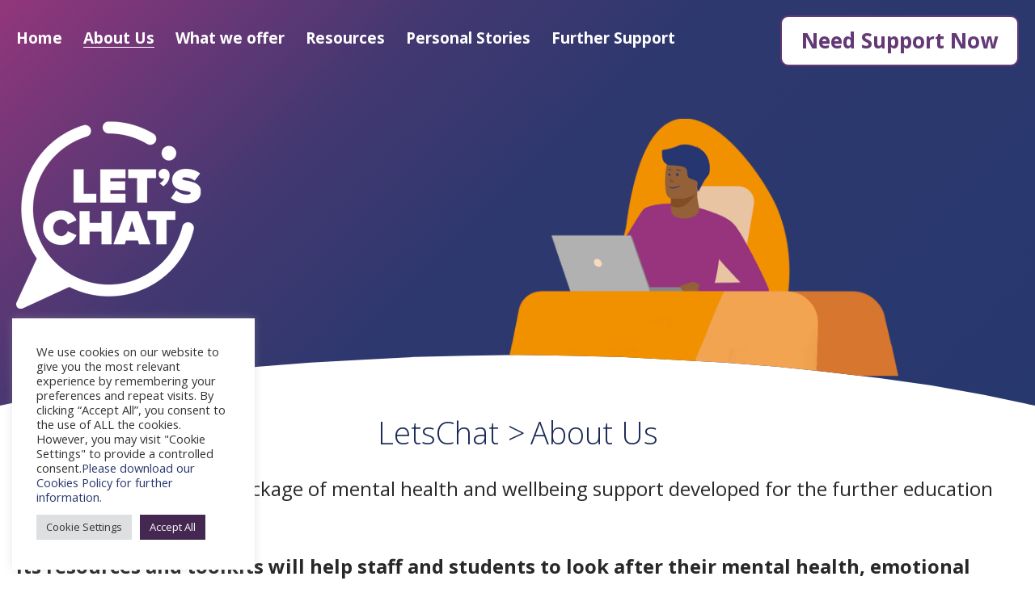

--- FILE ---
content_type: text/css
request_url: https://letschatwellbeing.co.uk/wp-content/themes/letschat/build/bundle.85f64994.css?ver=
body_size: 5068
content:
.flex-row{display:-webkit-box;display:-ms-flexbox;display:flex;-ms-flex-wrap:wrap;flex-wrap:wrap}/*! normalize.css v8.0.1 | MIT License | github.com/necolas/normalize.css */html{line-height:1.15;-webkit-text-size-adjust:100%}body{margin:0}main{display:block}h1{font-size:2em;margin:0.67em 0}hr{-webkit-box-sizing:content-box;box-sizing:content-box;height:0;overflow:visible}pre{font-family:monospace, monospace;font-size:1em}a{background-color:transparent}abbr[title]{border-bottom:none;text-decoration:underline;-webkit-text-decoration:underline dotted;text-decoration:underline dotted}b,strong{font-weight:bolder}code,kbd,samp{font-family:monospace, monospace;font-size:1em}small{font-size:80%}sub,sup{font-size:75%;line-height:0;position:relative;vertical-align:baseline}sub{bottom:-0.25em}sup{top:-0.5em}img{border-style:none}button,input,optgroup,select,textarea{font-family:inherit;font-size:100%;line-height:1.15;margin:0}button,input{overflow:visible}button,select{text-transform:none}button,[type="button"],[type="reset"],[type="submit"]{-webkit-appearance:button}button::-moz-focus-inner,[type="button"]::-moz-focus-inner,[type="reset"]::-moz-focus-inner,[type="submit"]::-moz-focus-inner{border-style:none;padding:0}button:-moz-focusring,[type="button"]:-moz-focusring,[type="reset"]:-moz-focusring,[type="submit"]:-moz-focusring{outline:1px dotted ButtonText}fieldset{padding:0.35em 0.75em 0.625em}legend{-webkit-box-sizing:border-box;box-sizing:border-box;color:inherit;display:table;max-width:100%;padding:0;white-space:normal}progress{vertical-align:baseline}textarea{overflow:auto}[type="checkbox"],[type="radio"]{-webkit-box-sizing:border-box;box-sizing:border-box;padding:0}[type="number"]::-webkit-inner-spin-button,[type="number"]::-webkit-outer-spin-button{height:auto}[type="search"]{-webkit-appearance:textfield;outline-offset:-2px}[type="search"]::-webkit-search-decoration{-webkit-appearance:none}::-webkit-file-upload-button{-webkit-appearance:button;font:inherit}details{display:block}summary{display:list-item}template{display:none}[hidden]{display:none}html{-webkit-box-sizing:border-box;box-sizing:border-box}*,*:before,*:after{-webkit-box-sizing:inherit;box-sizing:inherit}.hide-text{overflow:hidden;padding:0;text-indent:101%;white-space:nowrap}.accessibility{position:absolute;left:-10000px;top:auto;width:1px;height:1px;overflow:hidden}.accessibility:focus{position:static;width:auto;height:auto}.hidden{position:absolute;left:-9999px;top:auto;width:1px;height:1px;overflow:hidden;clip:rect(0 0 0 0);margin:-1px}#nav,#nav>li>.drop-holder>ul,#nav>li>.drop-holder>ul ul,.info-block ul,.breadcrumbs-holder ul,#footer .footer-nav,#footer .logo-list{margin:0;padding:0;list-style:none}.clearfix:after{content:'';display:block;clear:both}.resetButton{-webkit-appearance:none;-moz-appearance:none;appearance:none;border:0;padding:0;background:none;cursor:pointer}.ellipsis{white-space:nowrap;-o-text-overflow:ellipsis;text-overflow:ellipsis;overflow:hidden}.text-center{text-align:center}.text-left{text-align:left}.text-right{text-align:right}.text-uppercase{text-transform:uppercase}html{font-size:10px}body{color:#282828;background-color:#fff;font-family:"Open Sans","Helvetica Neue",Arial,"Noto Sans",sans-serif;font-size:15px;font-weight:400;line-height:1.15}@media (min-width: 768px){body{line-height:1.25}}a{-webkit-transition:color 0.3s, background 0.3s, opacity 0.3s, border-color 0.3s;-o-transition:color 0.3s, background 0.3s, opacity 0.3s, border-color 0.3s;transition:color 0.3s, background 0.3s, opacity 0.3s, border-color 0.3s;color:#27386e;text-decoration:none}a:hover{color:#202e5b;text-decoration:none}.base-section a{text-decoration:underline}ul,ol,dl,p{margin:0}ul:not(:last-child),ol:not(:last-child),dl:not(:last-child),p:not(:last-child){margin-bottom:1.5em}.text-size-xl{font-size:18px}@media screen and (min-width: 320px){.text-size-xl{font-size:calc(18px + 2 * ((100vw - 320px) / 880))}}@media screen and (min-width: 1200px){.text-size-xl{font-size:20px}}.text-size-lg{font-size:16px}@media screen and (min-width: 320px){.text-size-lg{font-size:calc(16px + 2 * ((100vw - 320px) / 880))}}@media screen and (min-width: 1200px){.text-size-lg{font-size:18px}}.text-size-base{font-size:15px}@media screen and (min-width: 320px){.text-size-base{font-size:calc(15px + 9 * ((100vw - 320px) / 880))}}@media screen and (min-width: 1200px){.text-size-base{font-size:24px}}.text-size-md{font-size:12px}@media screen and (min-width: 320px){.text-size-md{font-size:calc(12px + 2 * ((100vw - 320px) / 880))}}@media screen and (min-width: 1200px){.text-size-md{font-size:14px}}.text-size-sm{font-size:10px}@media screen and (min-width: 320px){.text-size-sm{font-size:calc(10px + 2 * ((100vw - 320px) / 880))}}@media screen and (min-width: 1200px){.text-size-sm{font-size:12px}}h1,.h1{font-size:30px}@media screen and (min-width: 320px){h1,.h1{font-size:calc(30px + 10 * ((100vw - 320px) / 880))}}@media screen and (min-width: 1200px){h1,.h1{font-size:40px}}h2,.h2{font-size:17px}@media screen and (min-width: 320px){h2,.h2{font-size:calc(17px + 21 * ((100vw - 320px) / 880))}}@media screen and (min-width: 1200px){h2,.h2{font-size:38px}}h3,.h3{font-size:14px}@media screen and (min-width: 320px){h3,.h3{font-size:calc(14px + 18 * ((100vw - 320px) / 880))}}@media screen and (min-width: 1200px){h3,.h3{font-size:32px}}h4,.h4{font-size:14px}@media screen and (min-width: 320px){h4,.h4{font-size:calc(14px + 14 * ((100vw - 320px) / 880))}}@media screen and (min-width: 1200px){h4,.h4{font-size:28px}}h5,.h5{font-size:14px}@media screen and (min-width: 320px){h5,.h5{font-size:calc(14px + 8 * ((100vw - 320px) / 880))}}@media screen and (min-width: 1200px){h5,.h5{font-size:22px}}h6,.h6{font-size:14px}@media screen and (min-width: 320px){h6,.h6{font-size:calc(14px + 5 * ((100vw - 320px) / 880))}}@media screen and (min-width: 1200px){h6,.h6{font-size:19px}}h1,.h1,h2,.h2,h3,.h3,h4,.h4,h5,.h5,h6,.h6,.h{font-family:"Open Sans","Helvetica Neue",Arial,"Noto Sans",sans-serif;font-weight:normal;margin:0 0 1em;line-height:1.2;color:#27386e}.base-section{margin:0}.base-section:not(:last-child){margin-bottom:1.5em}input[type='text'],input[type='email'],input[type='tel'],input[type='search'],textarea{border:1px solid #633976;background-color:transparent;width:100%;min-width:0;padding:10px;border-radius:0;-webkit-appearance:none;font-size:20px;line-height:1.3}@media (min-width: 768px){input[type='text'],input[type='email'],input[type='tel'],input[type='search'],textarea{padding:15px}}input[type='text']:focus,input[type='text']:hover,input[type='email']:focus,input[type='email']:hover,input[type='tel']:focus,input[type='tel']:hover,input[type='search']:focus,input[type='search']:hover,textarea:focus,textarea:hover{-webkit-box-shadow:none;box-shadow:none;outline:none}input[type="submit"],button{cursor:pointer}#header{position:absolute;top:0;left:0;right:0;padding:16px 0;z-index:100}@media (min-width: 768px){#header{padding:19px 0}}@media (max-width: 1023px){#header{-webkit-transition:background 0.3s;-o-transition:background 0.3s;transition:background 0.3s}.nav-active #header{background:#633976}}#header .container{display:-webkit-box;display:-ms-flexbox;display:flex;-webkit-box-align:center;-ms-flex-align:center;align-items:center;-webkit-box-pack:justify;-ms-flex-pack:justify;justify-content:space-between}#header .logo{width:55px}@media (min-width: 1024px){#header .logo{display:none}}#header .btn{white-space:nowrap}@media (max-width: 767px){#header .btn{padding:6px}}.nav-opener{width:31px;height:28px;position:relative}@media (min-width: 1024px){.nav-opener{display:none}}.nav-opener:before{position:absolute;content:'';left:0;top:0;right:0;height:7px;background:#fff;border-radius:5px;-webkit-transition:-webkit-transform 0.3s;transition:-webkit-transform 0.3s;-o-transition:transform 0.3s;transition:transform 0.3s;transition:transform 0.3s, -webkit-transform 0.3s}.nav-active .nav-opener:before{-webkit-transform:rotate(45deg);-ms-transform:rotate(45deg);transform:rotate(45deg);margin:10px 0 0}.nav-opener span{position:absolute;content:'';left:0;top:10px;right:0;height:7px;background:#fff;border-radius:5px}.nav-active .nav-opener span{opacity:0}.nav-opener:after{position:absolute;content:'';left:0;top:20px;right:0;height:7px;background:#fff;border-radius:5px;-webkit-transition:-webkit-transform 0.3s;transition:-webkit-transform 0.3s;-o-transition:transform 0.3s;transition:transform 0.3s;transition:transform 0.3s, -webkit-transform 0.3s}.nav-active .nav-opener:after{-webkit-transform:rotate(-45deg);-ms-transform:rotate(-45deg);transform:rotate(-45deg);margin:-10px 0 0}@media (max-width: 1023px){.nav-holder{position:absolute;top:100%;left:0;right:0;padding:10px;background:#633976;opacity:0;pointer-events:none;-webkit-transition:opacity 0.3s;-o-transition:opacity 0.3s;transition:opacity 0.3s}.nav-active .nav-holder{opacity:1;pointer-events:auto}}@media (min-width: 1024px){#nav{display:-webkit-box;display:-ms-flexbox;display:flex;-ms-flex-wrap:wrap;flex-wrap:wrap}}#nav>li{position:relative}#nav>li:not(:last-child){margin:0 0 10px}@media (min-width: 1024px){#nav>li:not(:last-child){margin:0 20px 0 0}}@media (min-width: 1200px){#nav>li:not(:last-child){margin:0 26px 0 0}}#nav>li.active>a:after{width:100%;background:#fff}.single-resources #nav>li.menu-item-object-resources>a:after{width:100%;background:#fff}@media (min-width: 1024px) and (hover: hover){#nav>li.hover>a:after{width:100%;background:#fff}}#nav>li>a{display:inline-block;vertical-align:top;color:#fff;font-size:18px;line-height:1.2;font-weight:bold}@media (min-width: 1200px){#nav>li>a{font-size:19px}}#nav>li>a:after{content:'';display:block;width:0;height:1px;margin:0 auto;-webkit-transition:width 0.3s, background 0.3s;-o-transition:width 0.3s, background 0.3s;transition:width 0.3s, background 0.3s}@media (min-width: 1024px){#nav>li.hover .drop-holder{opacity:1;pointer-events:auto}}@media (max-width: 1023px){#nav>li.hover .drop-holder{max-height:500px}}@media (min-width: 1024px){#nav>li>.drop-holder{position:absolute;top:100%;left:-8px;padding:34px 0 0;opacity:0;pointer-events:none;-webkit-transition:opacity 0.3s;-o-transition:opacity 0.3s;transition:opacity 0.3s}#nav>li>.drop-holder:before{position:absolute;content:'';top:2px;left:35px;width:0;height:0;border-left:18px solid transparent;border-right:18px solid transparent;border-bottom:32px solid #fff}}@media (max-width: 1023px){#nav>li>.drop-holder{max-height:0;overflow:hidden;-webkit-transition:max-height 0.3s;-o-transition:max-height 0.3s;transition:max-height 0.3s}}#nav>li>.drop-holder>ul{padding:10px 0 0}@media (min-width: 1024px){#nav>li>.drop-holder>ul{padding:0;width:221px;background:#fff;-webkit-box-shadow:0 0 25px 0 rgba(0,0,0,0.7);box-shadow:0 0 25px 0 rgba(0,0,0,0.7)}}@media (min-width: 1024px){#nav>li>.drop-holder>ul li.active>a,#nav>li>.drop-holder>ul li.current-resources-ancestor>a{background:#633976;color:#fff}}@media (max-width: 1023px){#nav>li>.drop-holder>ul li.active>a:after,#nav>li>.drop-holder>ul li.current-resources-ancestor>a:after{content:'';display:block;width:100%;height:1px;background:#fff}}#nav>li>.drop-holder>ul li a{display:inline-block;vertical-align:top;padding:5px 15px;font-size:18px;line-height:1.2;color:#fff}@media (min-width: 1024px){#nav>li>.drop-holder>ul li a{display:block;color:#27386e;padding:14px 12px}}@media (hover: hover){#nav>li>.drop-holder>ul li a:hover{background:#633976;color:#fff}}#nav>li>.drop-holder>ul ul a{padding:5px 5px 5px 25px}@media (min-width: 1024px){#nav>li>.drop-holder>ul ul a{padding:5px 5px 5px 25px}}@media (hover: hover){#nav>li>.drop-holder>ul ul a:hover{background:#633976;color:#fff}}body{font-size:15px;min-width:320px;background-color:#fff}@media screen and (min-width: 320px){body{font-size:calc(15px + 9 * ((100vw - 320px) / 880))}}@media screen and (min-width: 1200px){body{font-size:24px}}.menu--opened body{overflow:hidden}.container{max-width:1451px;margin-left:auto;margin-right:auto;padding-left:20px;padding-right:20px;width:100%}.container--fluid{max-width:100%}img{vertical-align:top;max-width:100%;height:auto}#wrapper{position:relative;overflow:hidden;display:-webkit-box;display:-ms-flexbox;display:flex;-webkit-box-orient:vertical;-webkit-box-direction:normal;-ms-flex-direction:column;flex-direction:column;min-height:100vh;min-height:calc(var(--vh, 1vh) * 100)}.touchevents #wrapper{min-height:var(--full-viewport)}.wrapper-inner{min-height:100vh;min-height:calc(var(--vh, 1vh) * 100);display:-ms-grid;display:grid;-ms-grid-rows:auto 1fr auto;grid-template-rows:auto 1fr auto;-ms-grid-template-columns:minmax(0, 1fr);-ms-grid-columns:minmax(0, 1fr);grid-template-columns:minmax(0, 1fr)}.wrapper-inner #header{-ms-grid-row:1;grid-row:1}.wrapper-inner #main{-ms-grid-row:2;grid-row:2}.wrapper-inner #footer{-ms-grid-row:3;grid-row:3}.accessibility{position:absolute;left:-10000px;top:auto;width:1px;height:1px;overflow:hidden}.accessibility:focus{position:static;width:auto;height:auto}hr{border:none;border-top:1px solid #9ea6bf}.resize-active *{-webkit-transition:none !important;-o-transition:none !important;transition:none !important}.intro-block{background:#27386e;background:-o-linear-gradient(315deg, #93367c 0%, #443871 30%, #2d386e 50%, #27386e 100%);background:linear-gradient(135deg, #93367c 0%, #443871 30%, #2d386e 50%, #27386e 100%);padding:75px 19% 15px;position:relative;z-index:1;-webkit-clip-path:polygon(100% 100%, 100% 0%, 0% 0%, 0% 100%, 5% 97.3%, 10% 95%, 15% 93.2%, 20% 91.7%, 25% 90.4%, 30% 89.4%, 35% 88.7%, 40% 88%, 45% 87.7%, 50% 87.5%, 55% 87.7%, 60% 88%, 65% 88.7%, 70% 89.4%, 75% 90.4%, 80% 91.7%, 85% 93.2%, 90% 95%, 95% 97.3%);clip-path:polygon(100% 100%, 100% 0%, 0% 0%, 0% 100%, 5% 97.3%, 10% 95%, 15% 93.2%, 20% 91.7%, 25% 90.4%, 30% 89.4%, 35% 88.7%, 40% 88%, 45% 87.7%, 50% 87.5%, 55% 87.7%, 60% 88%, 65% 88.7%, 70% 89.4%, 75% 90.4%, 80% 91.7%, 85% 93.2%, 90% 95%, 95% 97.3%)}@media (min-width: 768px){.intro-block{padding:150px 0 34px}}@media (min-width: 1024px){.intro-block .container{display:-webkit-box;display:-ms-flexbox;display:flex;-webkit-box-pack:justify;-ms-flex-pack:justify;justify-content:space-between}}.intro-block .logo{width:28.8%;margin-bottom:40px}@media (max-width: 1023px){.intro-block .logo{display:none}}.intro-block .logo img{width:auto}.intro-block .img-holder{text-align:center}@media (min-width: 1024px){.intro-block .img-holder{margin:0 12% 0 0;width:39.3%;-ms-flex-item-align:end;align-self:flex-end;top:-12px;position:relative}}@media (max-width: 1899px){.intro-block .img-holder{position:relative;top:-1vw}}@media (max-width: 1499px){.intro-block .img-holder{top:-0.2vw}}.intro-block .img-holder img{width:auto}@media (max-width: 1023px){.intro-block .img-holder img{max-width:450px}}@media (max-width: 768px){.intro-block .img-holder img{max-width:100%}}.intro-block+.columns-block{position:relative}.intro-block+.columns-block:before{position:absolute;content:'';bottom:100%;left:0;right:0;background:#f4f4f4;height:200px}.columns-block{padding:6px 0 14px;background:#f4f4f4}@media (min-width: 768px){.columns-block{padding:38px 0 59px}}.columns-block h2{margin:0 0 59px;text-align:center}@media (min-width: 768px){.columns-block h2{margin:0 0 68px;padding:0 10%}}.columns-block+.columns-block{margin-top:0px;padding-top:0px}.columns-block.white-bg{background-color:#fff}@media (min-width: 768px){.posts-holder{display:-webkit-box;display:-ms-flexbox;display:flex;-ms-flex-wrap:wrap;flex-wrap:wrap;margin:0 -1%;-webkit-box-pack:center;-ms-flex-pack:center;justify-content:center}}.post-preview{background:#fff;color:#27386e;padding:20px 22px 28px;-webkit-box-shadow:0 0 10px 0 rgba(0,0,0,0.1);box-shadow:0 0 10px 0 rgba(0,0,0,0.1);font-size:15px;line-height:19px;margin:0 0 26px;overflow:hidden}.post-preview .holder:first-child{height:100%;display:-webkit-box;display:-ms-flexbox;display:flex;-webkit-box-orient:vertical;-webkit-box-direction:normal;-ms-flex-direction:column;flex-direction:column;-webkit-box-pack:center;-ms-flex-pack:center;justify-content:center;-webkit-box-align:center;-ms-flex-align:center;align-items:center}@media (min-width: 768px){.post-preview{padding:15px 15px 92px;font-size:19px;line-height:24px;width:48%;margin:0 1% 28px;position:relative}}@media (min-width: 1024px){.post-preview{width:23%}}@media (min-width: 1400px){.post-preview{padding:21px 23px 92px}}.post-preview .img-holder{margin:0 0 18px}@media (min-width: 768px){.post-preview .img-holder{margin:0 0 20px}}@media (min-width: 1400px){.post-preview .img-holder{margin:0 0 28px}}.post-preview .img-holder img{width:100%}.post-preview .sub-title{display:block;text-align:center;color:#27386e;font-size:16px;line-height:1.2;margin:0 0 6px}@media (min-width: 768px){.post-preview .sub-title{font-size:19px;margin:0 0 14px}}.post-preview h3{margin:0 0 14px;color:#7f387a;text-align:center;font-weight:normal}@media (min-width: 1024px){.post-preview h3{margin:0 0 20px;font-size:22px}}@media (min-width: 1200px){.post-preview h3{font-size:29px;margin:0 0 34px}}.post-preview p{margin:0 0 17px}@media (min-width: 768px){.post-preview p{margin:0 0 26px}}@media (min-width: 1400px){.post-preview p{padding:0}}.post-preview .btn{display:block}@media (min-width: 768px){.post-preview .btn{position:absolute;bottom:36px;left:15px;right:15px}}@media (min-width: 1400px){.post-preview .btn{left:24px;right:24px}}.post-preview.post-preview--downloads{padding-bottom:10px}.post-preview.post-preview--downloads .btn{display:block;position:relative;bottom:inherit;left:inherit;right:inherit;margin-bottom:15px}.info-block{background:#633976;color:#fff;text-align:center;font-size:20px;line-height:25px;padding:96px 0 138px}@media (min-width: 768px){.info-block{font-size:23px;line-height:35px}}@media (min-width: 1024px){.info-block{padding:96px 0 157px}}.info-block h2{margin:0 0 61px;color:#fff;display:none}@media (min-width: 768px){.info-block h2{display:block}}@media (min-width: 768px){.info-block ul{display:-webkit-box;display:-ms-flexbox;display:flex;-ms-flex-wrap:wrap;flex-wrap:wrap}}.info-block li{margin:0 0 59px}.info-block li:last-child{margin:0}@media (min-width: 768px){.info-block li{margin:0 0 30px;width:50%}}@media (min-width: 1024px){.info-block li{width:25%}}.info-block .ico-holder{display:block;max-width:113px;margin:0 auto 18px}@media (min-width: 768px){.info-block .ico-holder{margin:0 auto 10px;max-width:127px}}.info-block .ico-holder img{width:100%}.info-block .sub-title{font-size:37px;line-height:1.2}@media (min-width: 768px){.info-block .sub-title{display:block;font-size:61px}}@media (max-width: 767px){br{display:none}}.content-block{padding:42px 0}@media (min-width: 1024px){.content-block{padding:74px 0 76px}}.content-block h2{margin:0 0 13px;text-align:center;font-size:27px}@media (min-width: 768px){.content-block h2{margin:0 0 50px;font-size:38px}}@media (min-width: 1024px){.content-block h2{margin:0 0 89px}}@media (min-width: 768px){.content-block .col-holder{display:-webkit-box;display:-ms-flexbox;display:flex;font-weight:wrap;-webkit-box-pack:justify;-ms-flex-pack:justify;justify-content:space-between}}.content-block .col{padding:0 0 20px}@media (min-width: 768px){.content-block .col{width:46.5%}.content-block .col:only-child{width:100%}}.breadcrumbs-holder{display:none}@media (min-width: 768px){.breadcrumbs-holder{padding:11px 0 32px;display:block}}.breadcrumbs-holder ul{font-size:20px;line-height:1.2;font-weight:300;display:-webkit-box;display:-ms-flexbox;display:flex;-ms-flex-wrap:wrap;flex-wrap:wrap;-webkit-box-pack:center;-ms-flex-pack:center;justify-content:center;color:#192856}@media (min-width: 1024px){.breadcrumbs-holder ul{font-size:38px}}.breadcrumbs-holder ul li{line-height:inherit;position:relative;padding:0 39px 0 0}.breadcrumbs-holder ul li:after{position:absolute;content:'>';top:0;right:6px}.breadcrumbs-holder ul li:last-child{padding:0}.breadcrumbs-holder ul li:last-child:after{display:none}.single-resources .breadcrumbs-holder ul li.home{display:none}.breadcrumbs-holder ul li a{display:block;color:#192856}@media (hover: hover){.breadcrumbs-holder ul li a:hover{color:#633976}}@media (max-width: 767px){.intro-block+.breadcrumbs-holder+.text_image-block{position:relative}.intro-block+.breadcrumbs-holder+.text_image-block:before{position:absolute;content:'';background:#f4f4f4;bottom:100%;left:0;right:0;height:100px}}.text_image-block{padding:30px 0;background:#f4f4f4}@media (min-width: 768px){.text_image-block{padding:50px 0}}@media (min-width: 1024px){.text_image-block{padding:69px 0}}.text_image-block h2{margin:0 0 30px;text-align:center;font-size:27px}@media (min-width: 1024px){.text_image-block h2{font-size:38px;margin:0 0 73px}}.downloads-block{padding:30px 0}@media (min-width: 768px){.downloads-block{padding:50px 0}}@media (min-width: 1024px){.downloads-block{padding:70px 0}}body.archive{background:#f4f4f4}body.search .posts-holder,body.archive .posts-holder,body.blog .posts-holder{padding:30px 0 0}@media (min-width: 768px){body.search .posts-holder,body.archive .posts-holder,body.blog .posts-holder{padding:50px 0}}.pagination{margin:0 0 30px;font-size:20px;line-height:1.2}.pagination .screen-reader-text{position:absolute;left:-9999px}.pagination .page-numbers{padding:5px 10px}.pagination .next,.pagination .prev{background:#633976;color:#fff}@media (hover: hover){.pagination .next:hover,.pagination .prev:hover{background:#27386e}}.not-found-block{padding:0 0 30px}.base-section:last-child{padding:0 0 50px}.btn-holder{text-align:center;background:#633976;padding:20px 0}@media (min-width: 768px){.btn-holder{padding:32px 0}}@media (min-width: 768px){.btn-holder .btn.btn-white{font-size:19px;border-radius:0;padding:17px}}@media (hover: hover){.btn-holder .btn.btn-white:hover{background:#27386e}}.search-form{position:relative}.search-form input{padding:10px 45px 10px 10px}@media (min-width: 768px){.search-form input{padding:15px 45px 15px 15px}}.search-form button{position:absolute;top:0;right:0;bottom:0;font-size:25px;line-height:1.2;background:0;border:0;padding:10px;color:#282828}@media (hover: hover){.search-form button:hover{color:#633976}}.wp-block-embed{padding:0px;margin:0px}.wp-block-table{margin:20px 0}.wp-block-table th,.wp-block-table td{padding:7px}.cn-button.bootstrap{color:#fff;background:#793778 !important}.title-block h2{padding:50px 0;text-align:center;color:#fff}#footer{background:#e2e0e0;padding:51px 0}@media (min-width: 1024px){#footer{padding:117px 0}}#footer .container{max-width:1030px}#footer .sub-title{display:block;font-weight:normal;font-size:10px;line-height:1.2;margin:0 0 8px}@media (min-width: 768px){#footer .sub-title{font-size:12px}}#footer .footer-nav{margin:0 0 61px;display:-webkit-box;display:-ms-flexbox;display:flex;-ms-flex-wrap:wrap;flex-wrap:wrap;-webkit-box-pack:center;-ms-flex-pack:center;justify-content:center;line-height:1}@media (min-width: 1024px){#footer .footer-nav{margin:0 0 106px}}#footer .footer-nav li{line-height:inherit;padding:0 5px}@media (min-width: 768px){#footer .footer-nav li{padding:0 15px}}#footer .footer-nav li:not(:last-child){border-right:1px solid #000}@media (min-width: 768px){#footer .footer-nav li:not(:last-child){border-right:2px solid #000}}#footer .footer-nav li.active a{color:#633976}#footer .footer-nav li a{display:block;text-decoration:underline;color:#282828;font-size:10px}@media (min-width: 768px){#footer .footer-nav li a{font-size:24px}}@media (hover: hover){#footer .footer-nav li a:hover{color:#633976}}#footer .logo-list{display:-webkit-box;display:-ms-flexbox;display:flex;-webkit-box-align:center;-ms-flex-align:center;align-items:center}@media (max-width: 767px){#footer .logo-list{-webkit-box-pack:center;-ms-flex-pack:center;justify-content:center;-ms-flex-wrap:wrap;flex-wrap:wrap;text-align:center}}#footer .logo-list li{width:33.33%;margin:0 0 20px;padding:0 10px}@media (min-width: 768px){#footer .logo-list li{padding:0;width:auto;margin:0 34px 20px 0}}#footer .logo-list li:last-child{margin-right:0}@media (max-width: 767px){#footer .logo-list img{max-height:40px}}@media (hover: hover){#footer .logo-list a:hover{opacity:0.9}}.btn{display:inline-block;vertical-align:top;padding:11px;font-size:14px;line-height:1.2;font-weight:bold;text-align:center;border:0}@media (min-width: 768px){.btn{padding:17px;font-size:19px}}.btn.btn-white{background:#fff;border:1px solid #633976;border-radius:5px}@media (min-width: 768px){.btn.btn-white{border:2px solid #633976;padding:10px 14px;border-radius:10px;color:#633976;font-size:20px;line-height:1.2}}@media (min-width: 1200px){.btn.btn-white{font-size:26px;padding:14px 24px}}@media (hover: hover){.btn.btn-white:hover{background:#633976;color:#fff}}.btn.btn-blue{background:#27386e;color:#fff}@media (hover: hover){.btn.btn-blue:hover{background:#633976}}.btn.btn-pink{background:#633976;color:#fff}@media (hover: hover){.btn.btn-pink:hover{background:#27386e}}



--- FILE ---
content_type: text/css
request_url: https://letschatwellbeing.co.uk/wp-content/themes/letschat/style.css?ver=47c341c7c71284fede135a5f4d0b07ef
body_size: 44
content:
/*
Theme Name: LetsChat
Author: John Doe
*/


--- FILE ---
content_type: application/javascript
request_url: https://letschatwellbeing.co.uk/wp-content/themes/letschat/src/js/jquery.main.js?ver=47c341c7c71284fede135a5f4d0b07ef
body_size: 5563
content:
jQuery(function() {
	initMobileNav();
	initTouchNav();
	initFitVids();
	initTabNav();
});

// &quot;tab&quot; key handling
function initTabNav() {
	jQuery('#nav').tabNav({
		items: 'li'
	});
}

// mobile menu init
function initMobileNav() {
	jQuery('body').mobileNav({
		menuActiveClass: 'nav-active',
		menuOpener: '.nav-opener',
		hideOnClickOutside: true,
		menuDrop: '.nav-holder'
	});
}

// handle dropdowns on mobile devices
function initTouchNav() {
	jQuery('#nav').each(function() {
		new TouchNav({
			navBlock: this
		});
	});
}

// handle flexible video size
function initFitVids() {
	jQuery('#main').fitVids();
}


/*
 * Simple Mobile Navigation
 */
;(function($) {
	function MobileNav(options) {
		this.options = $.extend({
			container: null,
			hideOnClickOutside: false,
			menuActiveClass: 'nav-active',
			menuOpener: '.nav-opener',
			menuDrop: '.nav-drop',
			toggleEvent: 'click',
			outsideClickEvent: 'click touchstart pointerdown MSPointerDown'
		}, options);
		this.initStructure();
		this.attachEvents();
	}
	MobileNav.prototype = {
		initStructure: function() {
			this.page = $('html');
			this.container = $(this.options.container);
			this.opener = this.container.find(this.options.menuOpener);
			this.drop = this.container.find(this.options.menuDrop);
		},
		attachEvents: function() {
			var self = this;

			if(activateResizeHandler) {
				activateResizeHandler();
				activateResizeHandler = null;
			}

			this.outsideClickHandler = function(e) {
				if(self.isOpened()) {
					var target = $(e.target);
					if(!target.closest(self.opener).length && !target.closest(self.drop).length) {
						self.hide();
					}
				}
			};

			this.openerClickHandler = function(e) {
				e.preventDefault();
				self.toggle();
			};

			this.opener.on(this.options.toggleEvent, this.openerClickHandler);
		},
		isOpened: function() {
			return this.container.hasClass(this.options.menuActiveClass);
		},
		show: function() {
			this.container.addClass(this.options.menuActiveClass);
			if(this.options.hideOnClickOutside) {
				this.page.on(this.options.outsideClickEvent, this.outsideClickHandler);
			}
		},
		hide: function() {
			this.container.removeClass(this.options.menuActiveClass);
			if(this.options.hideOnClickOutside) {
				this.page.off(this.options.outsideClickEvent, this.outsideClickHandler);
			}
		},
		toggle: function() {
			if(this.isOpened()) {
				this.hide();
			} else {
				this.show();
			}
		},
		destroy: function() {
			this.container.removeClass(this.options.menuActiveClass);
			this.opener.off(this.options.toggleEvent, this.clickHandler);
			this.page.off(this.options.outsideClickEvent, this.outsideClickHandler);
		}
	};

	var activateResizeHandler = function() {
		var win = $(window),
			doc = $('html'),
			resizeClass = 'resize-active',
			flag, timer;
		var removeClassHandler = function() {
			flag = false;
			doc.removeClass(resizeClass);
		};
		var resizeHandler = function() {
			if(!flag) {
				flag = true;
				doc.addClass(resizeClass);
			}
			clearTimeout(timer);
			timer = setTimeout(removeClassHandler, 500);
		};
		win.on('resize orientationchange', resizeHandler);
	};

	$.fn.mobileNav = function(opt) {
		var args = Array.prototype.slice.call(arguments);
		var method = args[0];

		return this.each(function() {
			var $container = jQuery(this);
			var instance = $container.data('MobileNav');

			if (typeof opt === 'object' || typeof opt === 'undefined') {
				$container.data('MobileNav', new MobileNav($.extend({
					container: this
				}, opt)));
			} else if (typeof method === 'string' && instance) {
				if (typeof instance[method] === 'function') {
					args.shift();
					instance[method].apply(instance, args);
				}
			}
		});
	};
}(jQuery));

// navigation accesibility module
function TouchNav(opt) {
    this.options = {
        hoverClass: 'hover',
        menuItems: 'li',
        menuOpener: 'a',
        menuDrop: 'ul',
        navBlock: null,
        destroy: null
    };
    for (var p in opt) {
        if (opt.hasOwnProperty(p)) {
            this.options[p] = opt[p];
        }
    }
    // console.log(this)
    this.init();
}


TouchNav.isActiveOn = function (elem) {
	return elem && elem.touchNavActive;
};


TouchNav.prototype = {
    init: function () {
        if (typeof this.options.navBlock === 'string') {
            this.menu = document.getElementById(this.options.navBlock);
        } else if (typeof this.options.navBlock === 'object') {
            this.menu = this.options.navBlock;
        }
        if (this.menu) {
            this.hanldeEvents();
        }
    },
    hanldeEvents: function () {
        // attach event handlers
        var self = this;
        var touchEvent = (navigator.pointerEnabled && 'pointerdown') || (navigator.msPointerEnabled && 'MSPointerDown') || (this.isTouchDevice && 'touchstart');
        this.menuItems = lib.queryElementsBySelector(this.options.menuItems, this.menu);

        var initMenuItem = function (item) {
            var currentDrop = lib.queryElementsBySelector(self.options.menuDrop, item)[0],
                currentOpener = lib.queryElementsBySelector(self.options.menuOpener, item)[0];

            // only for touch input devices
            if (currentDrop && currentOpener && (self.isTouchDevice || self.isPointerDevice)) {
                if (!self.options.destroy) {
                    lib.event.add(currentOpener, 'click', lib.bind(self.clickHandler, self));
                    lib.event.add(currentOpener, 'mousedown', lib.bind(self.mousedownHandler, self));
                    lib.event.add(currentOpener, touchEvent, function (e) {
                        if (!self.isTouchPointerEvent(e)) {
                            self.preventCurrentClick = false;
                            return;
                        }
                        self.touchFlag = true;
                        self.currentItem = item;
                        self.currentLink = currentOpener;
                        self.pressHandler.apply(self, arguments);
                    });
                } else {
                    lib.event.remove(currentOpener, 'click');
                    lib.event.remove(currentOpener, 'mousedown');
                    lib.event.remove(currentOpener, touchEvent);
                }
            }
            if (!self.options.destroy) {
                // for desktop computers and touch devices
                jQuery(item).bind('mouseenter', function () {
                    if (!self.touchFlag) {
                        self.currentItem = item;
                        self.mouseoverHandler();
                    }
                });
                jQuery(item).bind('mouseleave', function () {
                    if (!self.touchFlag) {
                        self.currentItem = item;
                        self.mouseoutHandler();
                    }
                });
                item.touchNavActive = true;

            } else {
                jQuery(item).unbind('mouseenter');
                jQuery(item).unbind('mouseleave');

                item.touchNavActive = false;

            }

        };

        // addd handlers for all menu items
        for (var i = 0; i < this.menuItems.length; i++) {
            initMenuItem(self.menuItems[i]);
        }

        // hide dropdowns when clicking outside navigation
        if (this.isTouchDevice || this.isPointerDevice) {
            lib.event.add(document.documentElement, 'mousedown', lib.bind(this.clickOutsideHandler, this));
            lib.event.add(document.documentElement, touchEvent, lib.bind(this.clickOutsideHandler, this));
        }
    },
    mousedownHandler: function (e) {
        if (this.touchFlag) {
            e.preventDefault();
            this.touchFlag = false;
            this.preventCurrentClick = false;
        }
    },
    mouseoverHandler: function () {
        lib.addClass(this.currentItem, this.options.hoverClass);
        /**/
        // jQuery(this.currentItem).trigger('itemhover');
        /**/
    },
    mouseoutHandler: function () {
        lib.removeClass(this.currentItem, this.options.hoverClass);
        /**/
        // jQuery(this.currentItem).trigger('itemleave');
        /**/
    },
    hideActiveDropdown: function () {
        for (var i = 0; i < this.menuItems.length; i++) {
            if (lib.hasClass(this.menuItems[i], this.options.hoverClass)) {
                lib.removeClass(this.menuItems[i], this.options.hoverClass);
                /**/
                // jQuery(this.menuItems[i]).trigger('itemleave');
                /**/
            }
        }
        this.activeParent = null;
    },
    pressHandler: function (e) {
        // hide previous drop (if active)
        if (this.currentItem !== this.activeParent) {
            if (this.activeParent && this.currentItem.parentNode === this.activeParent.parentNode) {
                lib.removeClass(this.activeParent, this.options.hoverClass);
            } else if (!this.isParent(this.activeParent, this.currentLink)) {
                this.hideActiveDropdown();
            }
        }
        // handle current drop
        this.activeParent = this.currentItem;
        if (lib.hasClass(this.currentItem, this.options.hoverClass)) {
            this.preventCurrentClick = false;
        } else {
            e.preventDefault();
            this.preventCurrentClick = true;
            lib.addClass(this.currentItem, this.options.hoverClass);
            /**/
            // jQuery(this.currentItem).trigger('itemhover');
            /**/
        }
    },
    clickHandler: function (e) {
        // prevent first click on link
        if (this.preventCurrentClick) {
            e.preventDefault();
        }
    },
    clickOutsideHandler: function (event) {
        var e = event.changedTouches ? event.changedTouches[0] : event;
        if (this.activeParent && !this.isParent(this.menu, e.target)) {
            this.hideActiveDropdown();
            this.touchFlag = false;
        }
    },
    isParent: function (parent, child) {
        while (child.parentNode) {
            if (child.parentNode == parent) {
                return true;
            }
            child = child.parentNode;
        }
        return false;
    },

    isTouchPointerEvent: function (e) {
        return (e.type.indexOf('touch') > -1) ||
            (navigator.pointerEnabled && e.pointerType === 'touch') ||
            (navigator.msPointerEnabled && e.pointerType == e.MSPOINTER_TYPE_TOUCH);
    },
    isPointerDevice: (function () {
        return !!(navigator.pointerEnabled || navigator.msPointerEnabled);
    }()),
    isTouchDevice: (function () {
        return !!(('ontouchstart' in window) || window.DocumentTouch && document instanceof DocumentTouch);
    }())
};

/*!
* FitVids 1.0.3
*
* Copyright 2013, Chris Coyier - http://css-tricks.com + Dave Rupert - http://daverupert.com
* Credit to Thierry Koblentz - http://www.alistapart.com/articles/creating-intrinsic-ratios-for-video/
* Released under the WTFPL license - http://sam.zoy.org/wtfpl/
*
* Date: Thu Sept 01 18:00:00 2011 -0500
*/
;(function(a){a.fn.fitVids=function(b){var c={customSelector:null};if(!document.getElementById("fit-vids-style")){var f=document.createElement("div"),d=document.getElementsByTagName("base")[0]||document.getElementsByTagName("script")[0],e="&shy;<style>.fluid-width-video-wrapper{width:100%;position:relative;padding:0;}.fluid-width-video-wrapper iframe,.fluid-width-video-wrapper object,.fluid-width-video-wrapper embed {position:absolute;top:0;left:0;width:100%;height:100%;}</style>";f.className="fit-vids-style";f.id="fit-vids-style";f.style.display="none";f.innerHTML=e;d.parentNode.insertBefore(f,d)}if(b){a.extend(c,b)}return this.each(function(){var g=["iframe[src*='player.vimeo.com']","iframe[src*='youtube.com']","iframe[src*='youtube-nocookie.com']","iframe[src*='kickstarter.com'][src*='video.html']","object","embed"];if(c.customSelector){g.push(c.customSelector)}var h=a(this).find(g.join(","));h=h.not("object object");h.each(function(){var m=a(this);if(this.tagName.toLowerCase()==="embed"&&m.parent("object").length||m.parent(".fluid-width-video-wrapper").length){return}var i=(this.tagName.toLowerCase()==="object"||(m.attr("height")&&!isNaN(parseInt(m.attr("height"),10))))?parseInt(m.attr("height"),10):m.height(),j=!isNaN(parseInt(m.attr("width"),10))?parseInt(m.attr("width"),10):m.width(),k=i/j;if(!m.attr("id")){var l="fitvid"+Math.floor(Math.random()*999999);m.attr("id",l)}m.wrap('<div class="fluid-width-video-wrapper"></div>').parent(".fluid-width-video-wrapper").css("padding-top",(k*100)+"%");m.removeAttr("height").removeAttr("width")})})}})(window.jQuery||window.Zepto);

/*
 * Utility module
 */
lib = {
	hasClass: function(el,cls) {
		return el && el.className ? el.className.match(new RegExp('(\\s|^)'+cls+'(\\s|$)')) : false;
	},
	addClass: function(el,cls) {
		if (el && !this.hasClass(el,cls)) el.className += " "+cls;
	},
	removeClass: function(el,cls) {
		if (el && this.hasClass(el,cls)) {el.className=el.className.replace(new RegExp('(\\s|^)'+cls+'(\\s|$)'),' ');}
	},
	extend: function(obj) {
		for(var i = 1; i < arguments.length; i++) {
			for(var p in arguments[i]) {
				if(arguments[i].hasOwnProperty(p)) {
					obj[p] = arguments[i][p];
				}
			}
		}
		return obj;
	},
	each: function(obj, callback) {
		var property, len;
		if(typeof obj.length === 'number') {
			for(property = 0, len = obj.length; property < len; property++) {
				if(callback.call(obj[property], property, obj[property]) === false) {
					break;
				}
			}
		} else {
			for(property in obj) {
				if(obj.hasOwnProperty(property)) {
					if(callback.call(obj[property], property, obj[property]) === false) {
						break;
					}
				}
			}
		}
	},
	event: (function() {
		var fixEvent = function(e) {
			e = e || window.event;
			if(e.isFixed) return e; else e.isFixed = true;
			if(!e.target) e.target = e.srcElement;
			e.preventDefault = e.preventDefault || function() {this.returnValue = false;};
			e.stopPropagation = e.stopPropagation || function() {this.cancelBubble = true;};
			return e;
		};
		return {
			add: function(elem, event, handler) {
				if(!elem.events) {
					elem.events = {};
					elem.handle = function(e) {
						var ret, handlers = elem.events[e.type];
						e = fixEvent(e);
						for(var i = 0, len = handlers.length; i < len; i++) {
							if(handlers[i]) {
								ret = handlers[i].call(elem, e);
								if(ret === false) {
									e.preventDefault();
									e.stopPropagation();
								}
							}
						}
					};
				}
				if(!elem.events[event]) {
					elem.events[event] = [];
					if(elem.addEventListener) elem.addEventListener(event, elem.handle, false);
					else if(elem.attachEvent) elem.attachEvent('on'+event, elem.handle);
				}
				elem.events[event].push(handler);
			},
			remove: function(elem, event, handler) {
				var handlers = elem.events[event];
				for(var i = handlers.length - 1; i >= 0; i--) {
					if(handlers[i] === handler) {
						handlers.splice(i,1);
					}
				}
				if(!handlers.length) {
					delete elem.events[event];
					if(elem.removeEventListener) elem.removeEventListener(event, elem.handle, false);
					else if(elem.detachEvent) elem.detachEvent('on'+event, elem.handle);
				}
			}
		};
	}()),
	queryElementsBySelector: function(selector, scope) {
		scope = scope || document;
		if(!selector) return [];
		if(selector === '>*') return scope.children;
		if(typeof document.querySelectorAll === 'function') {
			return scope.querySelectorAll(selector);
		}
		var selectors = selector.split(',');
		var resultList = [];
		for(var s = 0; s < selectors.length; s++) {
			var currentContext = [scope || document];
			var tokens = selectors[s].replace(/^\s+/,'').replace(/\s+$/,'').split(' ');
			for (var i = 0; i < tokens.length; i++) {
				token = tokens[i].replace(/^\s+/,'').replace(/\s+$/,'');
				if (token.indexOf('#') > -1) {
					var bits = token.split('#'), tagName = bits[0], id = bits[1];
					var element = document.getElementById(id);
					if (element && tagName && element.nodeName.toLowerCase() != tagName) {
						return [];
					}
					currentContext = element ? [element] : [];
					continue;
				}
				if (token.indexOf('.') > -1) {
					var bits = token.split('.'), tagName = bits[0] || '*', className = bits[1], found = [], foundCount = 0;
					for (var h = 0; h < currentContext.length; h++) {
						var elements;
						if (tagName == '*') {
							elements = currentContext[h].getElementsByTagName('*');
						} else {
							elements = currentContext[h].getElementsByTagName(tagName);
						}
						for (var j = 0; j < elements.length; j++) {
							found[foundCount++] = elements[j];
						}
					}
					currentContext = [];
					var currentContextIndex = 0;
					for (var k = 0; k < found.length; k++) {
						if (found[k].className && found[k].className.match(new RegExp('(\\s|^)'+className+'(\\s|$)'))) {
							currentContext[currentContextIndex++] = found[k];
						}
					}
					continue;
				}
				if (token.match(/^(\w*)\[(\w+)([=~\|\^\$\*]?)=?"?([^\]"]*)"?\]$/)) {
					var tagName = RegExp.$1 || '*', attrName = RegExp.$2, attrOperator = RegExp.$3, attrValue = RegExp.$4;
					if(attrName.toLowerCase() == 'for' && this.browser.msie && this.browser.version < 8) {
						attrName = 'htmlFor';
					}
					var found = [], foundCount = 0;
					for (var h = 0; h < currentContext.length; h++) {
						var elements;
						if (tagName == '*') {
							elements = currentContext[h].getElementsByTagName('*');
						} else {
							elements = currentContext[h].getElementsByTagName(tagName);
						}
						for (var j = 0; elements[j]; j++) {
							found[foundCount++] = elements[j];
						}
					}
					currentContext = [];
					var currentContextIndex = 0, checkFunction;
					switch (attrOperator) {
						case '=': checkFunction = function(e) { return (e.getAttribute(attrName) == attrValue) }; break;
						case '~': checkFunction = function(e) { return (e.getAttribute(attrName).match(new RegExp('(\\s|^)'+attrValue+'(\\s|$)'))) }; break;
						case '|': checkFunction = function(e) { return (e.getAttribute(attrName).match(new RegExp('^'+attrValue+'-?'))) }; break;
						case '^': checkFunction = function(e) { return (e.getAttribute(attrName).indexOf(attrValue) == 0) }; break;
						case '$': checkFunction = function(e) { return (e.getAttribute(attrName).lastIndexOf(attrValue) == e.getAttribute(attrName).length - attrValue.length) }; break;
						case '*': checkFunction = function(e) { return (e.getAttribute(attrName).indexOf(attrValue) > -1) }; break;
						default : checkFunction = function(e) { return e.getAttribute(attrName) };
					}
					currentContext = [];
					var currentContextIndex = 0;
					for (var k = 0; k < found.length; k++) {
						if (checkFunction(found[k])) {
							currentContext[currentContextIndex++] = found[k];
						}
					}
					continue;
				}
				tagName = token;
				var found = [], foundCount = 0;
				for (var h = 0; h < currentContext.length; h++) {
					var elements = currentContext[h].getElementsByTagName(tagName);
					for (var j = 0; j < elements.length; j++) {
						found[foundCount++] = elements[j];
					}
				}
				currentContext = found;
			}
			resultList = [].concat(resultList,currentContext);
		}
		return resultList;
	},
	trim: function (str) {
		return str.replace(/^\s+/, '').replace(/\s+$/, '');
	},
	bind: function(f, scope, forceArgs){
		return function() {return f.apply(scope, typeof forceArgs !== 'undefined' ? [forceArgs] : arguments);};
	}
};

/*
 * Accessible TAB navigation
 */
;(function($){
	var isWindowsPhone = /Windows Phone/.test(navigator.userAgent);
	var isTouchDevice = ('ontouchstart' in window) || window.DocumentTouch && document instanceof DocumentTouch;

	$.fn.tabNav = function(opt) {
		var options = $.extend({
			hoverClass: 'hover',
			items: 'li',
			opener: '>a',
			delay: 10
		},opt);

		if(isWindowsPhone || isTouchDevice) {
			return this;
		}

		return this.each(function() {
			var nav = $(this), items = nav.find(options.items);

			items.each(function(index, navItem) {
				var item = $(this), navActive, touchNavActive;
				var link = item.find(options.opener), timer;

				link.bind('focus', function() {
					navActive = nav.hasClass('js-nav-active');
					touchNavActive = window.TouchNav && TouchNav.isActiveOn(navItem);
					if(!navActive || touchNavActive) {
						initSimpleNav();
					}
					item.trigger(navActive && touchNavActive ? 'itemhover' : 'mouseenter');
				}).bind('blur', function() {
					item.trigger(navActive && touchNavActive ? 'itemleave' : 'mouseleave');
				});

				var initSimpleNav = function() {
					if(!initSimpleNav.done) {
						initSimpleNav.done = true;
						item.hover(function() {
							clearTimeout(timer);
							timer = setTimeout(function() {
								item.addClass(options.hoverClass);
							}, options.delay);
						}, function() {
							clearTimeout(timer);
							timer = setTimeout(function() {
								item.removeClass(options.hoverClass);
							}, options.delay);
						});
					}
				};
			});
		});
	};
}(jQuery));